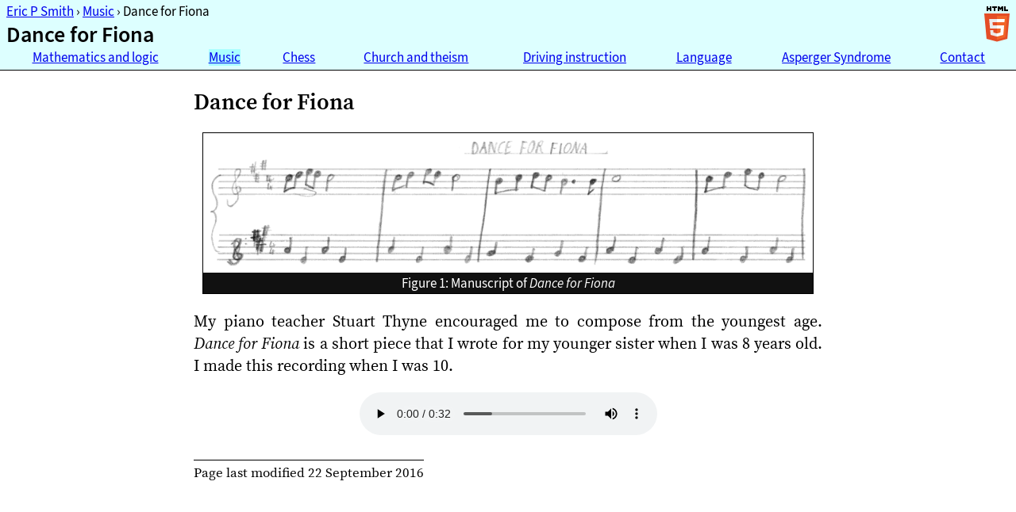

--- FILE ---
content_type: text/html; charset=UTF-8
request_url: https://www.ericpsmith.scot/dance-for-fiona
body_size: 1016
content:
<!DOCTYPE html>
<html lang="en-GB">
<head>
    <meta charset="utf-8">
    <title>Dance for Fiona &ndash; Eric P Smith</title>
    <meta
        name="description"
        content="
            A short piano solo I wrote for my younger sister when I was 8 years old. I made this recording when I was
            10.
        "
    >
    <meta name="viewport" content="width=device-width, initial-scale=1">
    <script src="/site/detect-fetch-and-let.js">
    </script>
    <link rel="preload" href="/fonts/woff2/sourcesanspro-it.woff2" as="font" type="font/woff2" crossorigin>
    <link rel="preload" href="/fonts/woff2/sourcesanspro-regular.woff2" as="font" type="font/woff2" crossorigin>
    <link rel="preload" href="/fonts/woff2/sourcesanspro-semibold.woff2" as="font" type="font/woff2" crossorigin>
    <link rel="preload" href="/fonts/woff2/sourceserifpro-it.woff2" as="font" type="font/woff2" crossorigin>
    <link rel="preload" href="/fonts/woff2/sourceserifpro-regular.woff2" as="font" type="font/woff2" crossorigin>
    <link rel="preload" href="/fonts/woff2/sourceserifpro-semibold.woff2" as="font" type="font/woff2" crossorigin>
    <link rel="stylesheet" href="/site/site.css">
</head>
<body>
    <header>
        <div>
            <div>
                <nav aria-label="Breadcrumbs">
                    <ul>
                        <li><a href="/">Eric P Smith</a></li>
                        <li><a href="/music">Music</a></li>
                        <li>Dance for Fiona</li>
                    </ul>
                </nav>
                <div>Dance for Fiona</div>
            </div>
            <div title="html5 logo by w3c"></div>
        </div>
        <nav aria-label="Main menu">
            <ul>
                <li><a href="/mathematics-and-logic">Mathematics and logic</a></li>
                <li><a href="/music" id="current-category">Music</a></li>
                <li><a href="/chess">Chess</a></li>
                <li><a href="/church-and-theism">Church and theism</a></li>
                <li><a href="/driving-instruction">Driving instruction</a></li>
                <li><a href="/language">Language</a></li>
                <li><a href="/asperger-syndrome">Asperger Syndrome</a></li>
                <li><a href="/contact">Contact</a></li>
            </ul>
        </nav>
    </header>
    <div>
        <main>
            <h1>Dance for Fiona</h1>
            <figure class="center box wide" style="width: 38.40em;">
                <img alt="" src="/dance-for-fiona/dance-for-fiona.png" width="940" height="200"
                    class="fill-parent-width">
                <figcaption>
                    Figure 1: Manuscript of <cite>Dance for Fiona</cite>
                </figcaption>
            </figure>
            <p class="sentenced"><span class="sentence">My piano teacher Stuart Thyne encouraged me to compose from the
            youngest age.</span> <span class="sentence"><cite>Dance for Fiona</cite> is a short piece that I wrote for
            my younger sister when I was <span class="nowrap">8 years</span> old.</span> <span class="sentence">I made
            this recording when I <span class="nowrap">was 10.</span></span></p>
            <figure class="center audio">
                <audio controls>
                    <source src="/dance-for-fiona/dance-for-fiona.mp3" type="audio/mpeg">
                </audio>
            </figure>
            <footer>
                <h1 class="sr-only">Date last modified</h1>
                <small>Page last modified 22 September 2016</small>
            </footer>
        </main>
    </div>
</body>
</html>


--- FILE ---
content_type: text/css
request_url: https://www.ericpsmith.scot/site/site.css
body_size: 4006
content:
@font-face {
    font-family: "Comic Relief web";
    src: url('../fonts/woff2/comicrelief.woff2') format('woff2'),
        url('../fonts/woff/comicrelief.woff') format('woff');
    font-weight: normal;
    font-style: normal;
    font-display: fallback;
}

@font-face {
    font-family: "Frank Ruhl Libre web";
    src: url('../fonts/woff2/frankruhllibre-regular.woff2') format('woff2'),
        url('../fonts/woff/frankruhllibre-regular.woff') format('woff');
    font-weight: normal;
    font-style: normal;
    font-display: fallback;
}

@font-face {
    font-family: "Frank Ruhl Libre web";
    src: url('../fonts/woff2/frankruhllibre-medium.woff2') format('woff2'),
        url('../fonts/woff/frankruhllibre-medium.woff') format('woff');
    font-weight: bold;
    font-style: normal;
    font-display: fallback;
}

@font-face {
    font-family: "NWC2MusikDingsSerif web";
    src: url('../fonts/woff2/nwc2musikdingsserif.woff2') format('woff2'),
        url('../fonts/woff/nwc2musikdingsserif.woff') format('woff');
    font-weight: normal;
    font-style: normal;
    font-display: fallback;
}

@font-face {
    font-family: "Source Code Pro Narrow web";
    src: url('../fonts/woff2/sourcecodepro-narrow.woff2') format('woff2'),
        url('../fonts/woff/sourcecodepro-narrow.woff') format('woff');
    font-weight: normal;
    font-style: normal;
    font-display: fallback;
}

@font-face {
    font-family: "Source Code Pro Narrow web";
    src: url('../fonts/woff2/sourcecodepro-narrow-semibold.woff2') format('woff2'),
        url('../fonts/woff/sourcecodepro-narrow-semibold.woff') format('woff');
    font-weight: bold;
    font-style: normal;
    font-display: fallback;
}

@font-face {
    font-family: "Source Sans Pro web";
    src: url('../fonts/woff2/sourcesanspro-regular.woff2') format('woff2'),
        url('../fonts/woff/sourcesanspro-regular.woff') format('woff');
    font-style: normal;
    font-weight: normal;
    font-display: fallback;
}

@font-face {
    font-family: "Source Sans Pro web";
    src: url('../fonts/woff2/sourcesanspro-it.woff2') format('woff2'),
        url('../fonts/woff/sourcesanspro-it.woff') format('woff');
    font-weight: normal;
    font-style: italic;
    font-display: fallback;
}

@font-face {
    font-family: "Source Sans Pro web";
    src: url('../fonts/woff2/sourcesanspro-semibold.woff2') format('woff2'),
        url('../fonts/woff/sourcesanspro-semibold.woff') format('woff');
    font-weight: bold;
    font-style: normal;
    font-display: fallback;
}

@font-face {
    font-family: "Source Sans Pro web";
    src: url('../fonts/woff2/sourcesanspro-semiboldit.woff2') format('woff2'),
        url('../fonts/woff/sourcesanspro-semiboldit.woff') format('woff');
    font-weight: bold;
    font-style: italic;
    font-display: fallback;
}

@font-face {
    font-family: "Source Serif Pro web";
    src: url('../fonts/woff2/sourceserifpro-regular.woff2') format('woff2'),
        url('../fonts/woff/sourceserifpro-regular.woff') format('woff');
    font-weight: normal;
    font-style: normal;
    font-display: fallback;
}

@font-face {
    font-family: "Source Serif Pro web";
    src: url('../fonts/woff2/sourceserifpro-it.woff2') format('woff2'),
        url('../fonts/woff/sourceserifpro-it.woff') format('woff');
    font-weight: normal;
    font-style: italic;
    font-display: fallback;
}

@font-face {
    font-family: "Source Serif Pro web";
    src: url('../fonts/woff2/sourceserifpro-semibold.woff2') format('woff2'),
        url('../fonts/woff/sourceserifpro-semibold.woff') format('woff');
    font-weight: bold;
    font-style: normal;
    font-display: fallback;
}

@font-face {
    font-family: "Source Serif Pro web";
    src: url('../fonts/woff2/sourceserifpro-semiboldit.woff2') format('woff2'),
        url('../fonts/woff/sourceserifpro-semiboldit.woff') format('woff');
    font-weight: bold;
    font-style: italic;
    font-display: fallback;
}

@font-face {
    font-family: "Source Serif Pro Uncial web";
    src: url('../fonts/woff2/sourceserifpro-uncial.woff2') format('woff2'),
        url('../fonts/woff/sourceserifpro-uncial.woff') format('woff');
    font-weight: normal;
    font-style: normal;
    font-display: fallback;
}

@media not all and (min-width: 800px) {
    body > header {
        height: calc(5.8em + 8px);
    }
    body > div {
        top: calc(5.8em + 9px);
    }
    body > header > nav li:first-child {
        width: calc(27.9% + 35px);
        margin-bottom: 14px;
    }
    body > header > nav li:nth-child(2) {
        width: calc(22.4% - 32px);
    }
    body > header > nav li:nth-child(3) {
        width: calc(22.4% - 31px);
    }
    body > header > nav li:nth-child(4) {
        width: calc(26.7% + 21px);
    }
    body > header > nav li:nth-child(5) {
        width: calc(26.4% + 16px);
    }
    body > header > nav li:nth-child(6) {
        width: calc(23.5% - 18px);
    }
    body > header > nav li:nth-child(7) {
        width: calc(26.8% + 21px);
    }
    body > header > nav li:nth-child(8) {
        width: calc(22.9% - 26px);
    }
}

@media (min-width: 800px) {
    body > header {
        height: calc(4.7em - 6px);
    }
    body > div {
        top: calc(4.7em - 5px);
    }
    body > header > nav li:nth-child(1) {
        width: calc(15.3% + 34px);
    }

    body > header > nav li:nth-child(2) {
        width: calc(9.8% - 33px);
    }

    body > header > nav li:nth-child(3) {
        width: calc(9.8% - 33px);
    }

    body > header > nav li:nth-child(4) {
        width: calc(14.1% + 19px);
    }

    body > header > nav li:nth-child(5) {
        width: calc(14.0% + 18px);
    }
    body > header > nav li:nth-child(6) {
        width: calc(11.1% - 17px);
    }

    body > header > nav li:nth-child(7) {
        width: calc(14.3% + 23px);
    }

    body > header > nav li:nth-child(8) {
        width: calc(10.5% - 25px);
    }
}

@media (max-width: 320px) {
    body {
        font-size: 14px;
        overflow-x: hidden;
    }
    main {
        width: 312px;
    }
    .squeeze19 {
        font-size: 19px;
    }
    .squeeze18 {
        font-size: 18px;
    }
    .squeeze17 {
        font-size: 17px;
    }
    .squeeze16 {
        font-size: 16px;
    }
    .squeeze15 {
        font-size: 15px;
    }
    small, .small, body > header nav, figcaption, #slideShowInstructions, [data-hover]:hover::before,
        [data-hover-line-1]:hover::before, [data-hover]:active::before, [data-hover-line-1]:active::before {
        font-size: 12px;
    }
    input[type="text"], input[type="checkbox"], textarea {
        font-size: 16px;
    }
}

@media (min-width: 320px) and (max-width: 960px) {
    body {
        font-size: calc(0.9375vw + 11px); /* 14 up to 20 */
    }
    main {
        width: calc(75vw + 72px);
    }
    .squeeze19 {
        font-size: calc(1.40625vw + 14.5px); /* 19 up to 28 */
    }
    .squeeze18 {
        font-size: calc(1.5625vw + 13px); /* 18 up to 28 */
    }
    .squeeze17 {
        font-size: calc(1.71875vw + 11.5px); /* 17 up to 28 */
    }
    .squeeze16 {
        font-size: calc(1.875vw + 10px); /* 16 up to 28 */
    }
    .squeeze15 {
        font-size: calc(2.03125vw + 8.5px); /* 15 up to 28 */
    }
    small, .small, body > header nav, figcaption, #slideShowInstructions, [data-hover]:hover::before,
        [data-hover-line-1]:hover::before, [data-hover]:active::before, [data-hover-line-1]:active::before {
        font-size: calc(0.78125vw + 9.5px); /* 12 up to 17 */
    }
    input[type="text"], input[type="checkbox"], textarea {
        font-size: calc(0.625vw + 14px); /* 16 up to 20 */
    }
}

@media (min-width: 960px) {
    body {
        font-size: 20px;
    }
    main {
        width: 792px;
    }
    small, .small, body > header nav, figcaption, #slideShowInstructions, [data-hover]:hover::before,
        [data-hover-line-1]:hover::before, [data-hover]:active::before, [data-hover-line-1]:active::before {
        font-size: 17px;
    }
    input[type="text"], input[type="checkbox"], textarea {
        font-size: 20px;
    }
}

html {
    -webkit-text-size-adjust: 100%;
}

body {
    margin: 0;
    min-width: 320px;
    overflow-y: hidden;
    padding: 0;
}

body > header {
    background-color: #dff;
    font-family: "Source Sans Pro web", sans-serif;
    line-height: 1.3;
    overflow: hidden;
    border-bottom: 1px solid #000;
}

body > header > div {
    height: 2.9em;
    margin: calc((1em - 8px) / 3) calc((2em - 16px) / 3) 0;
    overflow: hidden;
}

body > header > div > div > div { /* page title */
    font-size: 140%;
    font-weight: bold;
    white-space: nowrap;
}

body > header > div > div > nav { /* breadcrumbs */
    margin: 0;
    white-space: nowrap;
}

body > header > div > div:first-child {
    display: inline-block;
}

body > header > div > div:nth-child(2) {
    background-image: url(
        "data:image/svg+xml,\
        %3Csvg xmlns='http://www.w3.org/2000/svg' viewBox='-176 0 352 495'%3E\
        %3Ctitle%3EHTML5 Logo%3C/title%3E\
        %3Cpath d='M-143,0 h22 v22 h22 v-22 h22 v66 h-22 v-22 h-22 v22 h-22 z' /%3E\
        %3Cpath d='M-66,0 h66 v22 h-22 v44 h-22 v-44 h-22 z' /%3E\
        %3Cpath d='M11,0 h23 L49.5,21.7 65,0 h23 v66 h-22 v-33 L49.5,56.1 33,33 v33 h-22 z' /%3E\
        %3Cpath d='M99,0 h22 v44 h33 v22 h-55 z' /%3E\
        %3Cpath fill='%23E44D26' d='M-176,99 h352 l-32,352 L0,490.6 -144,451 z' /%3E\
        %3Cpath fill='%23F16529' d='M0,132 v328.9 L116,429 143,132 z' /%3E\
        %3Cpath fill='%23EBEBEB' d='M-108,176 l12,132 h96 v-44 h-57 l-4,-44 h61 v-44 z' /%3E\
        %3Cpath fill='%23EBEBEB' d='M-94,330 l6,66 88,24.2 v-44 L-48,363 l-3,-33 z' /%3E\
        %3Cpath fill='%23fff' d='M0,176 v44 h104 l4,-44 z' /%3E\
        %3Cpath fill='%23fff' d='M0,264 v44 h53 l-5,55 -48,13.2 v44 L88,396 100,264 z' /%3E\
        %3C/svg%3E"
    );
    background-size: 100% 100%;
    background-repeat: no-repeat;
    float: right;
    height: 2.25em; /* 45/20 */
    margin: 0.2em 0 0 0.4em; /* 4/20, 8/20 */
    width: 1.6em; /* 32/20 */
}

body > header ul {
    display: inline;
    padding: 0;
}

body > header li {
    display: inline;
}

body > header > nav { /* main menu */
    text-align: justify;
    margin: 0 calc((2em - 16px) / 3);
}

body > header > nav li {
    display: inline-block;
    text-align: center;
}

#current-category {
    background-color: #aff;
}

body > header > div li:nth-child(2)::before, body > header > div li:nth-child(3)::before {
    content: "\203a  ";
}

body > div {
    background-color: #fff;
    bottom: 0;
    font-family: "Source Serif Pro web", serif;
    left: 0;
    overflow-x: hidden;
    position: fixed;
    right: 0;
}

main {
    margin: 0 auto;
}

main > footer {
    margin: 1.6em 0 0.5em 0;
}

main > footer > small {
    border-top: 1px solid;
    padding-top: 0.2em;
}

main h1 {
    font-size: 140%;
    margin: 0.7143em 0;
}

h2 {
    font-size: 125%;
    margin: 0.8em 0;
}

h3 {
    font-size: 110%;
    margin: 0.9091em 0;
}

p, blockquote, li {
    text-align: justify;
}

main li, main li p {
    margin: 0.5em 0;
}

main nav ul li, main nav ul li p, ul.links li {
    margin: 10px 0;
}

code, .code {
    font-family: "Source Code Pro Narrow web", monospace;
}

p code, li code {
    word-spacing: -0.247em;
}

.jagged {
    margin-left: 1em;
    text-indent: -1em;
}

.sr-only {
    position: absolute;
    left: -2px;
    top: auto;
    width: 1px;
    height: 1px;
    overflow: hidden;
    white-space: nowrap;
    margin-top: 0em; /* for h5o outliner */
    font-weight: normal;
}

.fill-parent-width {
    width: 100%;
    height: auto;
}

.sentenced {
    word-spacing: 0.15em;
}

.sentence {
    word-spacing: 0;
}

hgroup, .bold {
    font-weight: bold;
}

.italic, .rubric {
    font-style: italic;
}

abbr, .all-caps {
    font-size: 95%;
}

abbr[title] {
    text-decoration: underline;
    text-decoration-style: dotted;
}

.spell-out {
    speak-as: spell-out;
}

button {
    font-family: "Source Sans Pro web", sans-serif;
    font-size: inherit;
    padding: 0 0.29em 0.03em;
}

dfn {
    font-style: italic;
}

svg {
    overflow: hidden; /* IE */
    transform: translate(0, 0);
}

fieldset, form, input, textarea {
    font-family: "Source Sans Pro web", sans-serif;
}

textarea {
    overflow-y: auto;
}

.serif {
    font-family: "Source Serif Pro web", serif;
}

figcaption, .sans {
    font-family: "Source Sans Pro web", sans-serif;
}

.nwc {
    font-family: "nwc2musikdingsserif web";
}

[data-hover], [data-hover-line-1] {
    color: #d00;
    display: inline;
    position: relative;
    z-index: auto;
}

[data-hover]:hover::before, [data-hover-line-1]:hover::before, [data-hover]:active::before,
    [data-hover-line-1]:active::before {
    background-color: #f7f7f7;
    border: 0.1em solid blue;
    border-radius: 0.5em;
    bottom: 1.7em;
    color: #000;
    font-family: "Source Sans Pro web", sans-serif;
    font-style: normal;
    font-weight: normal;
    left: -7em;
    padding: 0.5em;
    position: absolute;
    text-align: left;
    z-index: 2;
}

[data-hover]:hover::before, [data-hover]:active::before {
    content: attr(data-hover);
    width: 12em;
}

[data-hover-line-1]:hover::before, [data-hover-line-1]:active::before {
    content:
        attr(data-hover-line-1)
        attr(data-hover-line-2)
        attr(data-hover-line-3)
        attr(data-hover-line-4)
        attr(data-hover-line-5)
        attr(data-hover-line-6);
    white-space: pre;
}

.comic {
    font-family: "Comic Relief web", cursive;
}

.uncial {
    font-family: "Source Serif Pro Uncial web", serif;
}

ol, ul {
    padding-left: 2em;
}

hr.hiatus {
    margin: 1.5em 30% 1em 30%;
}

blockquote {
    margin: 1em 2em;
}

.underline {
    text-decoration: underline;
}

.small-caps {
    font-style: normal;
    font-variant: small-caps;
}

.no-ligature {
    font-variant-ligatures: none;
}

.non-italic {
    font-style: normal;
}

[lang="he"] {
    font-family: "Frank Ruhl Libre web", serif;
}

[lang="grc"], [lang="he"] {
    font-style: normal;
}

.wide {
    max-width: 100%;
}

figure {
    margin-left: 0;
    margin-right: 0;
}

figure.box {
    border: 1px solid;
}

figure.box.wide {
    max-width: calc(100% - 2px);
}

figure.box > img, figure.box > svg, figure.box > .aspect, figure.box > .subbox > * {
    margin: 0.4em;
    max-width: calc(100% - 0.8em);
}

figure.box.small > img, figure.box.small > svg, figure.box.small > .aspect, .small figure.box > svg,
    .small figure.box > svg, .small figure.box > .aspect, figure.box.small > .subbox > *,
    .small figure.box > .subbox > * {
    margin: 0.4706em;
    max-width: calc(100% - 0.9411em);
}

figure.box > .subbox {
    margin: 0;
    max-width: 100%;
}

.aspect {
    position: relative;
}

.aspect > *, .aspect > a > img {
    height: 100%;
    position: absolute;
    width: 100%;
}

figure.float-left {
    float: left;
    margin: 0.306em 0.9em 0.065em 0;
}

figure.float-right {
    float: right;
    margin: 0.306em 0 0.065em 0.9em;
}

figcaption {
    padding-top: 0.625em;
}

figure.box figcaption, figure.photo figcaption {
    background-color: #111;
    color: #fff;
    padding: 0.2em 0.5em 0.1em;
}

.center, figure.center.box > .subbox {
    margin-left: auto;
    margin-right: auto;
}

figure.audio, figure.audio audio {
    width: 18.75em;
}

.unmargined, .p-unmargined p {
    margin-top: 0;
    margin-bottom: 0;
}

p, figure, nav, article, .margined {
    margin-top: 1em;
    margin-bottom: 1em;
}

table {
    border-collapse: separate;
    border-spacing: 0;
}

td, th {
    padding: 0;
    vertical-align: baseline;
    text-align: left;
}

video {
    background-color: #ccc;
}

main, audio, video, embed, svg, section, figure, figure img {
  display: block;
}

.text-center, figure.center figcaption {
    text-align: center;
}

fieldset {
    border-width: 2px;
    padding: 0.35em 0.75em 0.625em 0.75em;
}

fieldset.wide {
    min-width: 287px;
}

input[type="text"], textarea {
    background-color: #bff;
    border: none;
    border-radius: 0.3em;
    outline-color: #0bb;
    padding: 0.2em;
}

.nowrap {
    white-space: nowrap;
}

.letter {
    background-color: #ffc;
    border: 1px solid;
    margin: 1em auto;
    padding: calc(6em - 62px);
    
}

.red {
    color: #e00;
}

.cc-licence {
    width: 88px;
    height: 31px;
}

path.red {
    stroke: currentColor;
}

text.red, circle.red {
    fill: currentColor;
}

.labelled {
    position: relative;
    margin-left: 5em;
}

.labelled header {
    position: absolute;
    left: -5em;
}

.kern {
    letter-spacing: -0.0625em; /*obsolete?*/
}

.inline-block {
    display: inline-block;
}

.no-justify {
    text-justify: none;
}

.wsp-0 {
    word-spacing: -0.011em; /* for Source Serif 4mu: 222 − 233 */
}

.wsp-1 {
    word-spacing: 0.045em; /* for Source Serif 5mu: 278 − 233 */
}

.wsp-2 {
    word-spacing: 0.100em; /* for Source Serif 6mu: 333 − 233 */
}

.nnbs {
    word-spacing: -0.066em;
    white-space: nowrap;
}

.lrsp-1 {
    letter-spacing: 0.05em;
}

.lrsp-2 {
    letter-spacing: 0.10em;
}

.lrsp-3 {
    letter-spacing: 0.15em;
}

.vinculum-outer {
    border-top: 0.1em solid;
    font-size: 80%;
}

.vinculum-inner {
    font-size: 125%;
    white-space: nowrap;
}

hgroup > h1, hgroup > h2 {
    margin-bottom: 0;
}

hgroup > p {
    margin-top: 0;
}

p#slideShowInstructions {
    text-align: center;
}

p#slideShowInstructions::before {
    content: 'Please enable javascript to see the presentation.';
}

p#slideShowInstructions.jsEnabled::before {
    content: 'Navigate through presentation using space bar or direction keys, or by clicking on the above display.';
}

div#slideBox {
    background-color: #ddd;
    margin-top: 1em;
    padding: 56.25% 0 0;
    position: relative;
}

div#slide-unmargined img {
    position: absolute;
}

div#slide-margined {
    font-family: "Source Sans Pro web", sans-serif;
    position: absolute;
    text-align: left;
    top: 0;
}

div#slide-margined h1, div#slide-margined .h1 {
    font-size: 170%;
    font-weight: bold;
    line-height: 119%;
    margin: 0;
    text-align: center;
}

div#slide-margined p {
    line-height: 118%;
    margin: 0.4em 0;
    text-align: inherit;
}

div#slide-margined p.bullet, div#slide-margined div.bullet p {
    padding-left: 0.7em;
    text-indent: -0.7em;
    margin: 0.3em 0;
}

div#slide-margined p.number, div#margined div.number p {
    padding-left: 1em;
    text-indent: -1em;
}

div#slide-margined p.last {
    margin-bottom: 0;
}

div#slide-margined p.nomargin {
    margin: 0;
}

div#slidesData {
    display: none;
}


--- FILE ---
content_type: application/javascript
request_url: https://www.ericpsmith.scot/site/detect-fetch-and-let.js
body_size: 150
content:
//jslint browser eval
//passed by jslint v2024.6.28
//Check ES6 ‘let’ in strict mode and ‘fetch’ are recognised,
//else redirect to /obsolete-browser.
(function () {
    "use strict";
    try {
        eval("let a;");
    } catch (ignore) {
        window.location.assign("/obsolete-browser");
    }
    if (window.fetch === undefined) {
        window.location.assign("/obsolete-browser");
    }
}());
